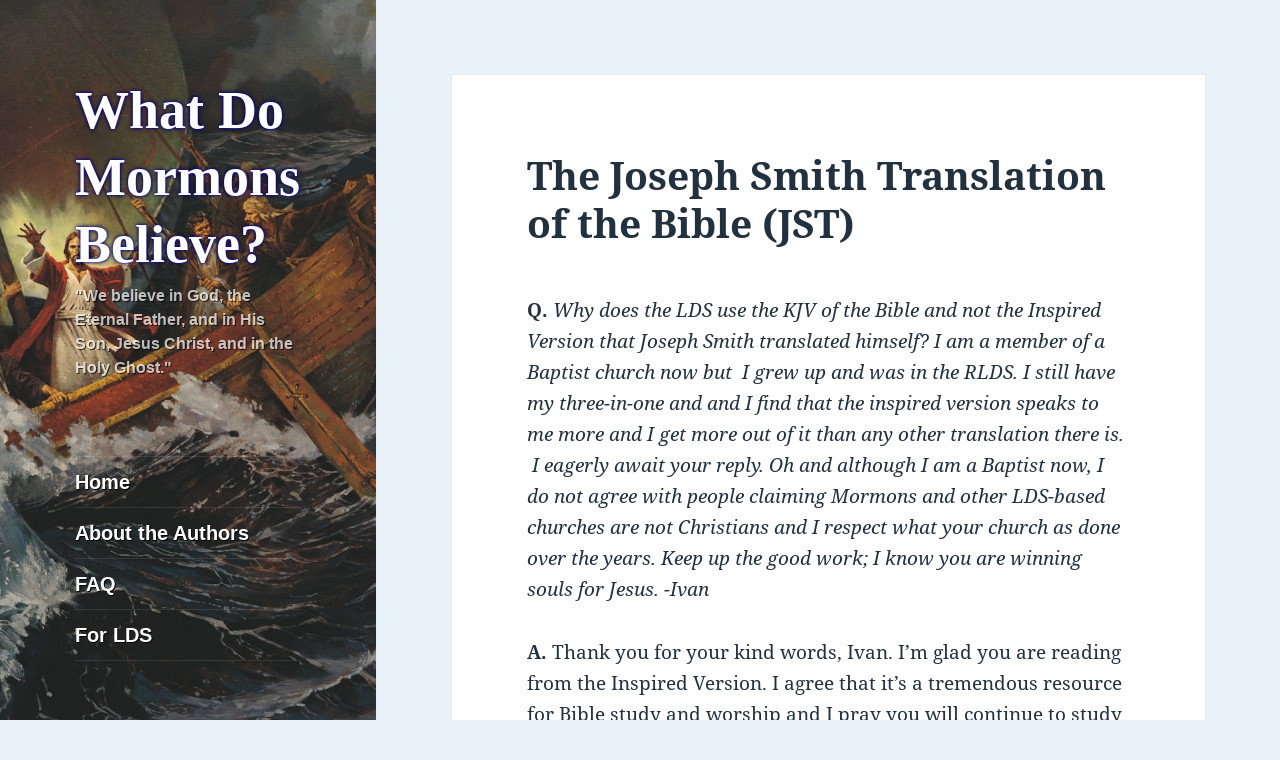

--- FILE ---
content_type: text/html; charset=UTF-8
request_url: https://www.whatdomormonsbelieve.com/03/07/2011/the-joseph-smith-translation-of-the-bible-jst/
body_size: 16532
content:
<!DOCTYPE html>
<html lang="en-US" class="no-js">
<head>
	<meta charset="UTF-8">
	<meta name="viewport" content="width=device-width, initial-scale=1.0">
	<link rel="profile" href="https://gmpg.org/xfn/11">
	<link rel="pingback" href="https://www.whatdomormonsbelieve.com/xmlrpc.php">
	<script>(function(html){html.className = html.className.replace(/\bno-js\b/,'js')})(document.documentElement);</script>
<title>The Joseph Smith Translation of the Bible (JST) &#8211; What Do Mormons Believe?</title>
<meta name='robots' content='max-image-preview:large' />
<link rel='dns-prefetch' href='//static.addtoany.com' />
<link rel='dns-prefetch' href='//platform-api.sharethis.com' />
<link rel="alternate" type="application/rss+xml" title="What Do Mormons Believe? &raquo; Feed" href="https://www.whatdomormonsbelieve.com/feed/" />
<link rel="alternate" type="application/rss+xml" title="What Do Mormons Believe? &raquo; Comments Feed" href="https://www.whatdomormonsbelieve.com/comments/feed/" />
<link rel="alternate" title="oEmbed (JSON)" type="application/json+oembed" href="https://www.whatdomormonsbelieve.com/wp-json/oembed/1.0/embed?url=https%3A%2F%2Fwww.whatdomormonsbelieve.com%2F03%2F07%2F2011%2Fthe-joseph-smith-translation-of-the-bible-jst%2F" />
<link rel="alternate" title="oEmbed (XML)" type="text/xml+oembed" href="https://www.whatdomormonsbelieve.com/wp-json/oembed/1.0/embed?url=https%3A%2F%2Fwww.whatdomormonsbelieve.com%2F03%2F07%2F2011%2Fthe-joseph-smith-translation-of-the-bible-jst%2F&#038;format=xml" />
<style id='wp-img-auto-sizes-contain-inline-css'>
img:is([sizes=auto i],[sizes^="auto," i]){contain-intrinsic-size:3000px 1500px}
/*# sourceURL=wp-img-auto-sizes-contain-inline-css */
</style>
<style id='wp-emoji-styles-inline-css'>

	img.wp-smiley, img.emoji {
		display: inline !important;
		border: none !important;
		box-shadow: none !important;
		height: 1em !important;
		width: 1em !important;
		margin: 0 0.07em !important;
		vertical-align: -0.1em !important;
		background: none !important;
		padding: 0 !important;
	}
/*# sourceURL=wp-emoji-styles-inline-css */
</style>
<style id='wp-block-library-inline-css'>
:root{--wp-block-synced-color:#7a00df;--wp-block-synced-color--rgb:122,0,223;--wp-bound-block-color:var(--wp-block-synced-color);--wp-editor-canvas-background:#ddd;--wp-admin-theme-color:#007cba;--wp-admin-theme-color--rgb:0,124,186;--wp-admin-theme-color-darker-10:#006ba1;--wp-admin-theme-color-darker-10--rgb:0,107,160.5;--wp-admin-theme-color-darker-20:#005a87;--wp-admin-theme-color-darker-20--rgb:0,90,135;--wp-admin-border-width-focus:2px}@media (min-resolution:192dpi){:root{--wp-admin-border-width-focus:1.5px}}.wp-element-button{cursor:pointer}:root .has-very-light-gray-background-color{background-color:#eee}:root .has-very-dark-gray-background-color{background-color:#313131}:root .has-very-light-gray-color{color:#eee}:root .has-very-dark-gray-color{color:#313131}:root .has-vivid-green-cyan-to-vivid-cyan-blue-gradient-background{background:linear-gradient(135deg,#00d084,#0693e3)}:root .has-purple-crush-gradient-background{background:linear-gradient(135deg,#34e2e4,#4721fb 50%,#ab1dfe)}:root .has-hazy-dawn-gradient-background{background:linear-gradient(135deg,#faaca8,#dad0ec)}:root .has-subdued-olive-gradient-background{background:linear-gradient(135deg,#fafae1,#67a671)}:root .has-atomic-cream-gradient-background{background:linear-gradient(135deg,#fdd79a,#004a59)}:root .has-nightshade-gradient-background{background:linear-gradient(135deg,#330968,#31cdcf)}:root .has-midnight-gradient-background{background:linear-gradient(135deg,#020381,#2874fc)}:root{--wp--preset--font-size--normal:16px;--wp--preset--font-size--huge:42px}.has-regular-font-size{font-size:1em}.has-larger-font-size{font-size:2.625em}.has-normal-font-size{font-size:var(--wp--preset--font-size--normal)}.has-huge-font-size{font-size:var(--wp--preset--font-size--huge)}.has-text-align-center{text-align:center}.has-text-align-left{text-align:left}.has-text-align-right{text-align:right}.has-fit-text{white-space:nowrap!important}#end-resizable-editor-section{display:none}.aligncenter{clear:both}.items-justified-left{justify-content:flex-start}.items-justified-center{justify-content:center}.items-justified-right{justify-content:flex-end}.items-justified-space-between{justify-content:space-between}.screen-reader-text{border:0;clip-path:inset(50%);height:1px;margin:-1px;overflow:hidden;padding:0;position:absolute;width:1px;word-wrap:normal!important}.screen-reader-text:focus{background-color:#ddd;clip-path:none;color:#444;display:block;font-size:1em;height:auto;left:5px;line-height:normal;padding:15px 23px 14px;text-decoration:none;top:5px;width:auto;z-index:100000}html :where(.has-border-color){border-style:solid}html :where([style*=border-top-color]){border-top-style:solid}html :where([style*=border-right-color]){border-right-style:solid}html :where([style*=border-bottom-color]){border-bottom-style:solid}html :where([style*=border-left-color]){border-left-style:solid}html :where([style*=border-width]){border-style:solid}html :where([style*=border-top-width]){border-top-style:solid}html :where([style*=border-right-width]){border-right-style:solid}html :where([style*=border-bottom-width]){border-bottom-style:solid}html :where([style*=border-left-width]){border-left-style:solid}html :where(img[class*=wp-image-]){height:auto;max-width:100%}:where(figure){margin:0 0 1em}html :where(.is-position-sticky){--wp-admin--admin-bar--position-offset:var(--wp-admin--admin-bar--height,0px)}@media screen and (max-width:600px){html :where(.is-position-sticky){--wp-admin--admin-bar--position-offset:0px}}

/*# sourceURL=wp-block-library-inline-css */
</style><style id='global-styles-inline-css'>
:root{--wp--preset--aspect-ratio--square: 1;--wp--preset--aspect-ratio--4-3: 4/3;--wp--preset--aspect-ratio--3-4: 3/4;--wp--preset--aspect-ratio--3-2: 3/2;--wp--preset--aspect-ratio--2-3: 2/3;--wp--preset--aspect-ratio--16-9: 16/9;--wp--preset--aspect-ratio--9-16: 9/16;--wp--preset--color--black: #000000;--wp--preset--color--cyan-bluish-gray: #abb8c3;--wp--preset--color--white: #fff;--wp--preset--color--pale-pink: #f78da7;--wp--preset--color--vivid-red: #cf2e2e;--wp--preset--color--luminous-vivid-orange: #ff6900;--wp--preset--color--luminous-vivid-amber: #fcb900;--wp--preset--color--light-green-cyan: #7bdcb5;--wp--preset--color--vivid-green-cyan: #00d084;--wp--preset--color--pale-cyan-blue: #8ed1fc;--wp--preset--color--vivid-cyan-blue: #0693e3;--wp--preset--color--vivid-purple: #9b51e0;--wp--preset--color--dark-gray: #111;--wp--preset--color--light-gray: #f1f1f1;--wp--preset--color--yellow: #f4ca16;--wp--preset--color--dark-brown: #352712;--wp--preset--color--medium-pink: #e53b51;--wp--preset--color--light-pink: #ffe5d1;--wp--preset--color--dark-purple: #2e2256;--wp--preset--color--purple: #674970;--wp--preset--color--blue-gray: #22313f;--wp--preset--color--bright-blue: #55c3dc;--wp--preset--color--light-blue: #e9f2f9;--wp--preset--gradient--vivid-cyan-blue-to-vivid-purple: linear-gradient(135deg,rgb(6,147,227) 0%,rgb(155,81,224) 100%);--wp--preset--gradient--light-green-cyan-to-vivid-green-cyan: linear-gradient(135deg,rgb(122,220,180) 0%,rgb(0,208,130) 100%);--wp--preset--gradient--luminous-vivid-amber-to-luminous-vivid-orange: linear-gradient(135deg,rgb(252,185,0) 0%,rgb(255,105,0) 100%);--wp--preset--gradient--luminous-vivid-orange-to-vivid-red: linear-gradient(135deg,rgb(255,105,0) 0%,rgb(207,46,46) 100%);--wp--preset--gradient--very-light-gray-to-cyan-bluish-gray: linear-gradient(135deg,rgb(238,238,238) 0%,rgb(169,184,195) 100%);--wp--preset--gradient--cool-to-warm-spectrum: linear-gradient(135deg,rgb(74,234,220) 0%,rgb(151,120,209) 20%,rgb(207,42,186) 40%,rgb(238,44,130) 60%,rgb(251,105,98) 80%,rgb(254,248,76) 100%);--wp--preset--gradient--blush-light-purple: linear-gradient(135deg,rgb(255,206,236) 0%,rgb(152,150,240) 100%);--wp--preset--gradient--blush-bordeaux: linear-gradient(135deg,rgb(254,205,165) 0%,rgb(254,45,45) 50%,rgb(107,0,62) 100%);--wp--preset--gradient--luminous-dusk: linear-gradient(135deg,rgb(255,203,112) 0%,rgb(199,81,192) 50%,rgb(65,88,208) 100%);--wp--preset--gradient--pale-ocean: linear-gradient(135deg,rgb(255,245,203) 0%,rgb(182,227,212) 50%,rgb(51,167,181) 100%);--wp--preset--gradient--electric-grass: linear-gradient(135deg,rgb(202,248,128) 0%,rgb(113,206,126) 100%);--wp--preset--gradient--midnight: linear-gradient(135deg,rgb(2,3,129) 0%,rgb(40,116,252) 100%);--wp--preset--gradient--dark-gray-gradient-gradient: linear-gradient(90deg, rgba(17,17,17,1) 0%, rgba(42,42,42,1) 100%);--wp--preset--gradient--light-gray-gradient: linear-gradient(90deg, rgba(241,241,241,1) 0%, rgba(215,215,215,1) 100%);--wp--preset--gradient--white-gradient: linear-gradient(90deg, rgba(255,255,255,1) 0%, rgba(230,230,230,1) 100%);--wp--preset--gradient--yellow-gradient: linear-gradient(90deg, rgba(244,202,22,1) 0%, rgba(205,168,10,1) 100%);--wp--preset--gradient--dark-brown-gradient: linear-gradient(90deg, rgba(53,39,18,1) 0%, rgba(91,67,31,1) 100%);--wp--preset--gradient--medium-pink-gradient: linear-gradient(90deg, rgba(229,59,81,1) 0%, rgba(209,28,51,1) 100%);--wp--preset--gradient--light-pink-gradient: linear-gradient(90deg, rgba(255,229,209,1) 0%, rgba(255,200,158,1) 100%);--wp--preset--gradient--dark-purple-gradient: linear-gradient(90deg, rgba(46,34,86,1) 0%, rgba(66,48,123,1) 100%);--wp--preset--gradient--purple-gradient: linear-gradient(90deg, rgba(103,73,112,1) 0%, rgba(131,93,143,1) 100%);--wp--preset--gradient--blue-gray-gradient: linear-gradient(90deg, rgba(34,49,63,1) 0%, rgba(52,75,96,1) 100%);--wp--preset--gradient--bright-blue-gradient: linear-gradient(90deg, rgba(85,195,220,1) 0%, rgba(43,180,211,1) 100%);--wp--preset--gradient--light-blue-gradient: linear-gradient(90deg, rgba(233,242,249,1) 0%, rgba(193,218,238,1) 100%);--wp--preset--font-size--small: 13px;--wp--preset--font-size--medium: 20px;--wp--preset--font-size--large: 36px;--wp--preset--font-size--x-large: 42px;--wp--preset--spacing--20: 0.44rem;--wp--preset--spacing--30: 0.67rem;--wp--preset--spacing--40: 1rem;--wp--preset--spacing--50: 1.5rem;--wp--preset--spacing--60: 2.25rem;--wp--preset--spacing--70: 3.38rem;--wp--preset--spacing--80: 5.06rem;--wp--preset--shadow--natural: 6px 6px 9px rgba(0, 0, 0, 0.2);--wp--preset--shadow--deep: 12px 12px 50px rgba(0, 0, 0, 0.4);--wp--preset--shadow--sharp: 6px 6px 0px rgba(0, 0, 0, 0.2);--wp--preset--shadow--outlined: 6px 6px 0px -3px rgb(255, 255, 255), 6px 6px rgb(0, 0, 0);--wp--preset--shadow--crisp: 6px 6px 0px rgb(0, 0, 0);}:where(.is-layout-flex){gap: 0.5em;}:where(.is-layout-grid){gap: 0.5em;}body .is-layout-flex{display: flex;}.is-layout-flex{flex-wrap: wrap;align-items: center;}.is-layout-flex > :is(*, div){margin: 0;}body .is-layout-grid{display: grid;}.is-layout-grid > :is(*, div){margin: 0;}:where(.wp-block-columns.is-layout-flex){gap: 2em;}:where(.wp-block-columns.is-layout-grid){gap: 2em;}:where(.wp-block-post-template.is-layout-flex){gap: 1.25em;}:where(.wp-block-post-template.is-layout-grid){gap: 1.25em;}.has-black-color{color: var(--wp--preset--color--black) !important;}.has-cyan-bluish-gray-color{color: var(--wp--preset--color--cyan-bluish-gray) !important;}.has-white-color{color: var(--wp--preset--color--white) !important;}.has-pale-pink-color{color: var(--wp--preset--color--pale-pink) !important;}.has-vivid-red-color{color: var(--wp--preset--color--vivid-red) !important;}.has-luminous-vivid-orange-color{color: var(--wp--preset--color--luminous-vivid-orange) !important;}.has-luminous-vivid-amber-color{color: var(--wp--preset--color--luminous-vivid-amber) !important;}.has-light-green-cyan-color{color: var(--wp--preset--color--light-green-cyan) !important;}.has-vivid-green-cyan-color{color: var(--wp--preset--color--vivid-green-cyan) !important;}.has-pale-cyan-blue-color{color: var(--wp--preset--color--pale-cyan-blue) !important;}.has-vivid-cyan-blue-color{color: var(--wp--preset--color--vivid-cyan-blue) !important;}.has-vivid-purple-color{color: var(--wp--preset--color--vivid-purple) !important;}.has-black-background-color{background-color: var(--wp--preset--color--black) !important;}.has-cyan-bluish-gray-background-color{background-color: var(--wp--preset--color--cyan-bluish-gray) !important;}.has-white-background-color{background-color: var(--wp--preset--color--white) !important;}.has-pale-pink-background-color{background-color: var(--wp--preset--color--pale-pink) !important;}.has-vivid-red-background-color{background-color: var(--wp--preset--color--vivid-red) !important;}.has-luminous-vivid-orange-background-color{background-color: var(--wp--preset--color--luminous-vivid-orange) !important;}.has-luminous-vivid-amber-background-color{background-color: var(--wp--preset--color--luminous-vivid-amber) !important;}.has-light-green-cyan-background-color{background-color: var(--wp--preset--color--light-green-cyan) !important;}.has-vivid-green-cyan-background-color{background-color: var(--wp--preset--color--vivid-green-cyan) !important;}.has-pale-cyan-blue-background-color{background-color: var(--wp--preset--color--pale-cyan-blue) !important;}.has-vivid-cyan-blue-background-color{background-color: var(--wp--preset--color--vivid-cyan-blue) !important;}.has-vivid-purple-background-color{background-color: var(--wp--preset--color--vivid-purple) !important;}.has-black-border-color{border-color: var(--wp--preset--color--black) !important;}.has-cyan-bluish-gray-border-color{border-color: var(--wp--preset--color--cyan-bluish-gray) !important;}.has-white-border-color{border-color: var(--wp--preset--color--white) !important;}.has-pale-pink-border-color{border-color: var(--wp--preset--color--pale-pink) !important;}.has-vivid-red-border-color{border-color: var(--wp--preset--color--vivid-red) !important;}.has-luminous-vivid-orange-border-color{border-color: var(--wp--preset--color--luminous-vivid-orange) !important;}.has-luminous-vivid-amber-border-color{border-color: var(--wp--preset--color--luminous-vivid-amber) !important;}.has-light-green-cyan-border-color{border-color: var(--wp--preset--color--light-green-cyan) !important;}.has-vivid-green-cyan-border-color{border-color: var(--wp--preset--color--vivid-green-cyan) !important;}.has-pale-cyan-blue-border-color{border-color: var(--wp--preset--color--pale-cyan-blue) !important;}.has-vivid-cyan-blue-border-color{border-color: var(--wp--preset--color--vivid-cyan-blue) !important;}.has-vivid-purple-border-color{border-color: var(--wp--preset--color--vivid-purple) !important;}.has-vivid-cyan-blue-to-vivid-purple-gradient-background{background: var(--wp--preset--gradient--vivid-cyan-blue-to-vivid-purple) !important;}.has-light-green-cyan-to-vivid-green-cyan-gradient-background{background: var(--wp--preset--gradient--light-green-cyan-to-vivid-green-cyan) !important;}.has-luminous-vivid-amber-to-luminous-vivid-orange-gradient-background{background: var(--wp--preset--gradient--luminous-vivid-amber-to-luminous-vivid-orange) !important;}.has-luminous-vivid-orange-to-vivid-red-gradient-background{background: var(--wp--preset--gradient--luminous-vivid-orange-to-vivid-red) !important;}.has-very-light-gray-to-cyan-bluish-gray-gradient-background{background: var(--wp--preset--gradient--very-light-gray-to-cyan-bluish-gray) !important;}.has-cool-to-warm-spectrum-gradient-background{background: var(--wp--preset--gradient--cool-to-warm-spectrum) !important;}.has-blush-light-purple-gradient-background{background: var(--wp--preset--gradient--blush-light-purple) !important;}.has-blush-bordeaux-gradient-background{background: var(--wp--preset--gradient--blush-bordeaux) !important;}.has-luminous-dusk-gradient-background{background: var(--wp--preset--gradient--luminous-dusk) !important;}.has-pale-ocean-gradient-background{background: var(--wp--preset--gradient--pale-ocean) !important;}.has-electric-grass-gradient-background{background: var(--wp--preset--gradient--electric-grass) !important;}.has-midnight-gradient-background{background: var(--wp--preset--gradient--midnight) !important;}.has-small-font-size{font-size: var(--wp--preset--font-size--small) !important;}.has-medium-font-size{font-size: var(--wp--preset--font-size--medium) !important;}.has-large-font-size{font-size: var(--wp--preset--font-size--large) !important;}.has-x-large-font-size{font-size: var(--wp--preset--font-size--x-large) !important;}
/*# sourceURL=global-styles-inline-css */
</style>

<style id='classic-theme-styles-inline-css'>
/*! This file is auto-generated */
.wp-block-button__link{color:#fff;background-color:#32373c;border-radius:9999px;box-shadow:none;text-decoration:none;padding:calc(.667em + 2px) calc(1.333em + 2px);font-size:1.125em}.wp-block-file__button{background:#32373c;color:#fff;text-decoration:none}
/*# sourceURL=/wp-includes/css/classic-themes.min.css */
</style>
<link rel='stylesheet' id='twentyfifteen-fonts-css' href='https://www.whatdomormonsbelieve.com/wp-content/themes/twentyfifteen/assets/fonts/noto-sans-plus-noto-serif-plus-inconsolata.css?ver=20230328' media='all' />
<link rel='stylesheet' id='genericons-css' href='https://www.whatdomormonsbelieve.com/wp-content/themes/twentyfifteen/genericons/genericons.css?ver=20201026' media='all' />
<link rel='stylesheet' id='twentyfifteen-style-css' href='https://www.whatdomormonsbelieve.com/wp-content/themes/twentyfifteen/style.css?ver=20250415' media='all' />
<style id='twentyfifteen-style-inline-css'>
	/* Color Scheme */

	/* Background Color */
	body {
		background-color: #e9f2f9;
	}

	/* Sidebar Background Color */
	body:before,
	.site-header {
		background-color: #55c3dc;
	}

	/* Box Background Color */
	.post-navigation,
	.pagination,
	.secondary,
	.site-footer,
	.hentry,
	.page-header,
	.page-content,
	.comments-area,
	.widecolumn {
		background-color: #ffffff;
	}

	/* Box Background Color */
	button,
	input[type="button"],
	input[type="reset"],
	input[type="submit"],
	.pagination .prev,
	.pagination .next,
	.widget_calendar tbody a,
	.widget_calendar tbody a:hover,
	.widget_calendar tbody a:focus,
	.page-links a,
	.page-links a:hover,
	.page-links a:focus,
	.sticky-post {
		color: #ffffff;
	}

	/* Main Text Color */
	button,
	input[type="button"],
	input[type="reset"],
	input[type="submit"],
	.pagination .prev,
	.pagination .next,
	.widget_calendar tbody a,
	.page-links a,
	.sticky-post {
		background-color: #22313f;
	}

	/* Main Text Color */
	body,
	blockquote cite,
	blockquote small,
	a,
	.dropdown-toggle:after,
	.image-navigation a:hover,
	.image-navigation a:focus,
	.comment-navigation a:hover,
	.comment-navigation a:focus,
	.widget-title,
	.entry-footer a:hover,
	.entry-footer a:focus,
	.comment-metadata a:hover,
	.comment-metadata a:focus,
	.pingback .edit-link a:hover,
	.pingback .edit-link a:focus,
	.comment-list .reply a:hover,
	.comment-list .reply a:focus,
	.site-info a:hover,
	.site-info a:focus {
		color: #22313f;
	}

	/* Main Text Color */
	.entry-content a,
	.entry-summary a,
	.page-content a,
	.comment-content a,
	.pingback .comment-body > a,
	.author-description a,
	.taxonomy-description a,
	.textwidget a,
	.entry-footer a:hover,
	.comment-metadata a:hover,
	.pingback .edit-link a:hover,
	.comment-list .reply a:hover,
	.site-info a:hover {
		border-color: #22313f;
	}

	/* Secondary Text Color */
	button:hover,
	button:focus,
	input[type="button"]:hover,
	input[type="button"]:focus,
	input[type="reset"]:hover,
	input[type="reset"]:focus,
	input[type="submit"]:hover,
	input[type="submit"]:focus,
	.pagination .prev:hover,
	.pagination .prev:focus,
	.pagination .next:hover,
	.pagination .next:focus,
	.widget_calendar tbody a:hover,
	.widget_calendar tbody a:focus,
	.page-links a:hover,
	.page-links a:focus {
		background-color: rgba( 34, 49, 63, 0.7);
	}

	/* Secondary Text Color */
	blockquote,
	a:hover,
	a:focus,
	.main-navigation .menu-item-description,
	.post-navigation .meta-nav,
	.post-navigation a:hover .post-title,
	.post-navigation a:focus .post-title,
	.image-navigation,
	.image-navigation a,
	.comment-navigation,
	.comment-navigation a,
	.widget,
	.author-heading,
	.entry-footer,
	.entry-footer a,
	.taxonomy-description,
	.page-links > .page-links-title,
	.entry-caption,
	.comment-author,
	.comment-metadata,
	.comment-metadata a,
	.pingback .edit-link,
	.pingback .edit-link a,
	.post-password-form label,
	.comment-form label,
	.comment-notes,
	.comment-awaiting-moderation,
	.logged-in-as,
	.form-allowed-tags,
	.no-comments,
	.site-info,
	.site-info a,
	.wp-caption-text,
	.gallery-caption,
	.comment-list .reply a,
	.widecolumn label,
	.widecolumn .mu_register label {
		color: rgba( 34, 49, 63, 0.7);
	}

	/* Secondary Text Color */
	blockquote,
	.logged-in-as a:hover,
	.comment-author a:hover {
		border-color: rgba( 34, 49, 63, 0.7);
	}

	/* Border Color */
	hr,
	.dropdown-toggle:hover,
	.dropdown-toggle:focus {
		background-color: rgba( 34, 49, 63, 0.1);
	}

	/* Border Color */
	pre,
	abbr[title],
	table,
	th,
	td,
	input,
	textarea,
	.main-navigation ul,
	.main-navigation li,
	.post-navigation,
	.post-navigation div + div,
	.pagination,
	.comment-navigation,
	.widget li,
	.widget_categories .children,
	.widget_nav_menu .sub-menu,
	.widget_pages .children,
	.site-header,
	.site-footer,
	.hentry + .hentry,
	.author-info,
	.entry-content .page-links a,
	.page-links > span,
	.page-header,
	.comments-area,
	.comment-list + .comment-respond,
	.comment-list article,
	.comment-list .pingback,
	.comment-list .trackback,
	.comment-list .reply a,
	.no-comments {
		border-color: rgba( 34, 49, 63, 0.1);
	}

	/* Border Focus Color */
	a:focus,
	button:focus,
	input:focus {
		outline-color: rgba( 34, 49, 63, 0.3);
	}

	input:focus,
	textarea:focus {
		border-color: rgba( 34, 49, 63, 0.3);
	}

	/* Sidebar Link Color */
	.secondary-toggle:before {
		color: #ffffff;
	}

	.site-title a,
	.site-description {
		color: #ffffff;
	}

	/* Sidebar Text Color */
	.site-title a:hover,
	.site-title a:focus {
		color: rgba( 255, 255, 255, 0.7);
	}

	/* Sidebar Border Color */
	.secondary-toggle {
		border-color: rgba( 255, 255, 255, 0.1);
	}

	/* Sidebar Border Focus Color */
	.secondary-toggle:hover,
	.secondary-toggle:focus {
		border-color: rgba( 255, 255, 255, 0.3);
	}

	.site-title a {
		outline-color: rgba( 255, 255, 255, 0.3);
	}

	/* Meta Background Color */
	.entry-footer {
		background-color: #f1f1f1;
	}

	@media screen and (min-width: 38.75em) {
		/* Main Text Color */
		.page-header {
			border-color: #22313f;
		}
	}

	@media screen and (min-width: 59.6875em) {
		/* Make sure its transparent on desktop */
		.site-header,
		.secondary {
			background-color: transparent;
		}

		/* Sidebar Background Color */
		.widget button,
		.widget input[type="button"],
		.widget input[type="reset"],
		.widget input[type="submit"],
		.widget_calendar tbody a,
		.widget_calendar tbody a:hover,
		.widget_calendar tbody a:focus {
			color: #55c3dc;
		}

		/* Sidebar Link Color */
		.secondary a,
		.dropdown-toggle:after,
		.widget-title,
		.widget blockquote cite,
		.widget blockquote small {
			color: #ffffff;
		}

		.widget button,
		.widget input[type="button"],
		.widget input[type="reset"],
		.widget input[type="submit"],
		.widget_calendar tbody a {
			background-color: #ffffff;
		}

		.textwidget a {
			border-color: #ffffff;
		}

		/* Sidebar Text Color */
		.secondary a:hover,
		.secondary a:focus,
		.main-navigation .menu-item-description,
		.widget,
		.widget blockquote,
		.widget .wp-caption-text,
		.widget .gallery-caption {
			color: rgba( 255, 255, 255, 0.7);
		}

		.widget button:hover,
		.widget button:focus,
		.widget input[type="button"]:hover,
		.widget input[type="button"]:focus,
		.widget input[type="reset"]:hover,
		.widget input[type="reset"]:focus,
		.widget input[type="submit"]:hover,
		.widget input[type="submit"]:focus,
		.widget_calendar tbody a:hover,
		.widget_calendar tbody a:focus {
			background-color: rgba( 255, 255, 255, 0.7);
		}

		.widget blockquote {
			border-color: rgba( 255, 255, 255, 0.7);
		}

		/* Sidebar Border Color */
		.main-navigation ul,
		.main-navigation li,
		.widget input,
		.widget textarea,
		.widget table,
		.widget th,
		.widget td,
		.widget pre,
		.widget li,
		.widget_categories .children,
		.widget_nav_menu .sub-menu,
		.widget_pages .children,
		.widget abbr[title] {
			border-color: rgba( 255, 255, 255, 0.1);
		}

		.dropdown-toggle:hover,
		.dropdown-toggle:focus,
		.widget hr {
			background-color: rgba( 255, 255, 255, 0.1);
		}

		.widget input:focus,
		.widget textarea:focus {
			border-color: rgba( 255, 255, 255, 0.3);
		}

		.sidebar a:focus,
		.dropdown-toggle:focus {
			outline-color: rgba( 255, 255, 255, 0.3);
		}
	}
/*# sourceURL=twentyfifteen-style-inline-css */
</style>
<link rel='stylesheet' id='twentyfifteen-block-style-css' href='https://www.whatdomormonsbelieve.com/wp-content/themes/twentyfifteen/css/blocks.css?ver=20240715' media='all' />
<link rel='stylesheet' id='addtoany-css' href='https://www.whatdomormonsbelieve.com/wp-content/plugins/add-to-any/addtoany.min.css?ver=1.16' media='all' />
<script id="addtoany-core-js-before">
window.a2a_config=window.a2a_config||{};a2a_config.callbacks=[];a2a_config.overlays=[];a2a_config.templates={};

//# sourceURL=addtoany-core-js-before
</script>
<script defer src="https://static.addtoany.com/menu/page.js" id="addtoany-core-js"></script>
<script src="https://www.whatdomormonsbelieve.com/wp-includes/js/jquery/jquery.min.js?ver=3.7.1" id="jquery-core-js"></script>
<script src="https://www.whatdomormonsbelieve.com/wp-includes/js/jquery/jquery-migrate.min.js?ver=3.4.1" id="jquery-migrate-js"></script>
<script defer src="https://www.whatdomormonsbelieve.com/wp-content/plugins/add-to-any/addtoany.min.js?ver=1.1" id="addtoany-jquery-js"></script>
<script id="twentyfifteen-script-js-extra">
var screenReaderText = {"expand":"\u003Cspan class=\"screen-reader-text\"\u003Eexpand child menu\u003C/span\u003E","collapse":"\u003Cspan class=\"screen-reader-text\"\u003Ecollapse child menu\u003C/span\u003E"};
//# sourceURL=twentyfifteen-script-js-extra
</script>
<script src="https://www.whatdomormonsbelieve.com/wp-content/themes/twentyfifteen/js/functions.js?ver=20250303" id="twentyfifteen-script-js" defer data-wp-strategy="defer"></script>
<script src="//platform-api.sharethis.com/js/sharethis.js#source=googleanalytics-wordpress#product=ga&amp;property=5deef882dddda00019cd37eb" id="googleanalytics-platform-sharethis-js"></script>
<link rel="https://api.w.org/" href="https://www.whatdomormonsbelieve.com/wp-json/" /><link rel="alternate" title="JSON" type="application/json" href="https://www.whatdomormonsbelieve.com/wp-json/wp/v2/posts/3413" /><link rel="EditURI" type="application/rsd+xml" title="RSD" href="https://www.whatdomormonsbelieve.com/xmlrpc.php?rsd" />
<meta name="generator" content="WordPress 6.9" />
<link rel="canonical" href="https://www.whatdomormonsbelieve.com/03/07/2011/the-joseph-smith-translation-of-the-bible-jst/" />
<link rel='shortlink' href='https://www.whatdomormonsbelieve.com/?p=3413' />
<script>
(function() {
	(function (i, s, o, g, r, a, m) {
		i['GoogleAnalyticsObject'] = r;
		i[r] = i[r] || function () {
				(i[r].q = i[r].q || []).push(arguments)
			}, i[r].l = 1 * new Date();
		a = s.createElement(o),
			m = s.getElementsByTagName(o)[0];
		a.async = 1;
		a.src = g;
		m.parentNode.insertBefore(a, m)
	})(window, document, 'script', 'https://google-analytics.com/analytics.js', 'ga');

	ga('create', 'UA-156062289-1', 'auto');
			ga('send', 'pageview');
	})();
</script>
		<style type="text/css" id="twentyfifteen-header-css">
				.site-header {

			/*
			 * No shorthand so the Customizer can override individual properties.
			 * @see https://core.trac.wordpress.org/ticket/31460
			 */
			background-image: url(https://www.whatdomormonsbelieve.com/wp-content/uploads/2020/02/cropped-jesus-calms-the-storm-39557-print.jpg);
			background-repeat: no-repeat;
			background-position: 50% 50%;
			-webkit-background-size: cover;
			-moz-background-size:    cover;
			-o-background-size:      cover;
			background-size:         cover;
		}

		@media screen and (min-width: 59.6875em) {
			body:before {

				/*
				 * No shorthand so the Customizer can override individual properties.
				 * @see https://core.trac.wordpress.org/ticket/31460
				 */
				background-image: url(https://www.whatdomormonsbelieve.com/wp-content/uploads/2020/02/cropped-jesus-calms-the-storm-39557-print.jpg);
				background-repeat: no-repeat;
				background-position: 100% 50%;
				-webkit-background-size: cover;
				-moz-background-size:    cover;
				-o-background-size:      cover;
				background-size:         cover;
				border-right: 0;
			}

			.site-header {
				background: transparent;
			}
		}
				</style>
		<link rel="icon" href="https://www.whatdomormonsbelieve.com/wp-content/uploads/2020/02/cropped-the-second-coming-thumbnail-32x32.jpg" sizes="32x32" />
<link rel="icon" href="https://www.whatdomormonsbelieve.com/wp-content/uploads/2020/02/cropped-the-second-coming-thumbnail-192x192.jpg" sizes="192x192" />
<link rel="apple-touch-icon" href="https://www.whatdomormonsbelieve.com/wp-content/uploads/2020/02/cropped-the-second-coming-thumbnail-180x180.jpg" />
<meta name="msapplication-TileImage" content="https://www.whatdomormonsbelieve.com/wp-content/uploads/2020/02/cropped-the-second-coming-thumbnail-270x270.jpg" />
		<style id="wp-custom-css">
			.site-title a {
color: white !important;
font-family: arial black !important;
}
.site-title {
font-size: 54px !important; text-shadow: 0 0 3px blue, 0 0 5px black;
}h1 {
  
}
.site-description {
color: white !important;
	font-weight: bold !important;
font-family: arial
	!important;text-shadow: 1px 1px black;
}
.main-navigation a {
color: white !important;
font-size: 20px !important;
font-weight: bold !important;
	font-family: arial  !important; text-shadow: 1px 1px black;
}
.widget .widget-title {
margin-bottom: 1.3125em;
font-size: 20px !important;
color: white !important;
font-family: times new roman !important;text-shadow: 1px 1px black;
}
.widget li a, .widget a {
	text-shadow: 1px 1px black;}		</style>
		</head>

<body class="wp-singular post-template-default single single-post postid-3413 single-format-standard wp-embed-responsive wp-theme-twentyfifteen">
<div id="page" class="hfeed site">
	<a class="skip-link screen-reader-text" href="#content">
		Skip to content	</a>

	<div id="sidebar" class="sidebar">
		<header id="masthead" class="site-header">
			<div class="site-branding">
										<p class="site-title"><a href="https://www.whatdomormonsbelieve.com/" rel="home" >What Do Mormons Believe?</a></p>
												<p class="site-description">&quot;We believe in God, the Eternal Father, and in His Son, Jesus Christ, and in the Holy Ghost.&quot;</p>
										<button class="secondary-toggle">Menu and widgets</button>
			</div><!-- .site-branding -->
		</header><!-- .site-header -->

			<div id="secondary" class="secondary">

					<nav id="site-navigation" class="main-navigation">
				<div class="menu-menu-container"><ul id="menu-menu" class="nav-menu"><li id="menu-item-4553" class="menu-item menu-item-type-custom menu-item-object-custom menu-item-home menu-item-4553"><a href="https://www.whatdomormonsbelieve.com">Home</a></li>
<li id="menu-item-4556" class="menu-item menu-item-type-post_type menu-item-object-page menu-item-4556"><a href="https://www.whatdomormonsbelieve.com/author-bios/">About the Authors</a></li>
<li id="menu-item-4554" class="menu-item menu-item-type-post_type menu-item-object-page menu-item-4554"><a href="https://www.whatdomormonsbelieve.com/faq/">FAQ</a></li>
<li id="menu-item-4555" class="menu-item menu-item-type-post_type menu-item-object-page menu-item-4555"><a href="https://www.whatdomormonsbelieve.com/for-members/">For LDS</a></li>
</ul></div>			</nav><!-- .main-navigation -->
		
		
					<div id="widget-area" class="widget-area" role="complementary">
						<aside id="phptext-1" class="widget widget_phptext">			<h2 class="widget-title">Spotlight</h2>			<div class="phptextwidget">
<div class="featuredpost">
<p style="font-weight: bold;"><a href="https://www.whatdomormonsbelieve.com/02/03/2010/missionaries-knock-on-your-door-what-to-expect/" title="Missionaries Knock On Your Door: What to Expect">Missionaries Knock On Your Door: What to Expect</a></p>
</div>


<div class="featuredpost">
<p style="font-weight: bold;"><a href="https://www.whatdomormonsbelieve.com/26/01/2009/jesus-the-christ/" title="Jesus the Christ">Jesus the Christ</a></p>
</div>


<div class="featuredpost">
<p style="font-weight: bold;"><a href="https://www.whatdomormonsbelieve.com/02/08/2008/tithing-and-unpaid-clergy/" title="Tithing and Unpaid Clergy">Tithing and Unpaid Clergy</a></p>
</div>


<div class="featuredpost">
<p style="font-weight: bold;"><a href="https://www.whatdomormonsbelieve.com/02/11/2008/what-mormons-cant-do-part-iii-the-sabbath-day/" title="What Can&#8217;t Mormons Do? Part 3: The Sabbath Day">What Can&#8217;t Mormons Do? Part 3: The Sabbath Day</a></p>
</div>

</div>
		</aside><aside id="tag_cloud-3" class="widget widget_tag_cloud"><h2 class="widget-title">Topics</h2><nav aria-label="Topics"><div class="tagcloud"><ul class='wp-tag-cloud' role='list'>
	<li><a href="https://www.whatdomormonsbelieve.com/tag/abortion/" class="tag-cloud-link tag-link-275 tag-link-position-1" style="font-size: 8pt;" aria-label="abortion (1 item)">abortion</a></li>
	<li><a href="https://www.whatdomormonsbelieve.com/tag/agency/" class="tag-cloud-link tag-link-285 tag-link-position-2" style="font-size: 10.290909090909pt;" aria-label="agency (2 items)">agency</a></li>
	<li><a href="https://www.whatdomormonsbelieve.com/tag/apologetics/" class="tag-cloud-link tag-link-229 tag-link-position-3" style="font-size: 11.818181818182pt;" aria-label="apologetics (3 items)">apologetics</a></li>
	<li><a href="https://www.whatdomormonsbelieve.com/tag/atonement/" class="tag-cloud-link tag-link-288 tag-link-position-4" style="font-size: 8pt;" aria-label="atonement (1 item)">atonement</a></li>
	<li><a href="https://www.whatdomormonsbelieve.com/tag/book-of-mormon/" class="tag-cloud-link tag-link-294 tag-link-position-5" style="font-size: 8pt;" aria-label="Book of Mormon (1 item)">Book of Mormon</a></li>
	<li><a href="https://www.whatdomormonsbelieve.com/tag/characteristics-of-god/" class="tag-cloud-link tag-link-237 tag-link-position-6" style="font-size: 10.290909090909pt;" aria-label="characteristics of God (2 items)">characteristics of God</a></li>
	<li><a href="https://www.whatdomormonsbelieve.com/tag/children/" class="tag-cloud-link tag-link-283 tag-link-position-7" style="font-size: 8pt;" aria-label="children (1 item)">children</a></li>
	<li><a href="https://www.whatdomormonsbelieve.com/tag/christmas/" class="tag-cloud-link tag-link-289 tag-link-position-8" style="font-size: 8pt;" aria-label="christmas (1 item)">christmas</a></li>
	<li><a href="https://www.whatdomormonsbelieve.com/tag/communion/" class="tag-cloud-link tag-link-272 tag-link-position-9" style="font-size: 8pt;" aria-label="communion (1 item)">communion</a></li>
	<li><a href="https://www.whatdomormonsbelieve.com/tag/conference/" class="tag-cloud-link tag-link-94 tag-link-position-10" style="font-size: 14.109090909091pt;" aria-label="conference (5 items)">conference</a></li>
	<li><a href="https://www.whatdomormonsbelieve.com/tag/cremation/" class="tag-cloud-link tag-link-279 tag-link-position-11" style="font-size: 8pt;" aria-label="cremation (1 item)">cremation</a></li>
	<li><a href="https://www.whatdomormonsbelieve.com/tag/cross/" class="tag-cloud-link tag-link-292 tag-link-position-12" style="font-size: 8pt;" aria-label="cross (1 item)">cross</a></li>
	<li><a href="https://www.whatdomormonsbelieve.com/tag/eternal/" class="tag-cloud-link tag-link-79 tag-link-position-13" style="font-size: 16.909090909091pt;" aria-label="eternal (9 items)">eternal</a></li>
	<li><a href="https://www.whatdomormonsbelieve.com/tag/family/" class="tag-cloud-link tag-link-284 tag-link-position-14" style="font-size: 8pt;" aria-label="family (1 item)">family</a></li>
	<li><a href="https://www.whatdomormonsbelieve.com/tag/gathering/" class="tag-cloud-link tag-link-190 tag-link-position-15" style="font-size: 15.636363636364pt;" aria-label="gathering (7 items)">gathering</a></li>
	<li><a href="https://www.whatdomormonsbelieve.com/tag/gratitude/" class="tag-cloud-link tag-link-222 tag-link-position-16" style="font-size: 11.818181818182pt;" aria-label="gratitude (3 items)">gratitude</a></li>
	<li><a href="https://www.whatdomormonsbelieve.com/tag/happiness/" class="tag-cloud-link tag-link-77 tag-link-position-17" style="font-size: 18.309090909091pt;" aria-label="happiness (12 items)">happiness</a></li>
	<li><a href="https://www.whatdomormonsbelieve.com/tag/heavenly-father/" class="tag-cloud-link tag-link-287 tag-link-position-18" style="font-size: 10.290909090909pt;" aria-label="heavenly father (2 items)">heavenly father</a></li>
	<li><a href="https://www.whatdomormonsbelieve.com/tag/jesus-christ/" class="tag-cloud-link tag-link-282 tag-link-position-19" style="font-size: 10.290909090909pt;" aria-label="Jesus Christ (2 items)">Jesus Christ</a></li>
	<li><a href="https://www.whatdomormonsbelieve.com/tag/justice/" class="tag-cloud-link tag-link-231 tag-link-position-20" style="font-size: 10.290909090909pt;" aria-label="justice (2 items)">justice</a></li>
	<li><a href="https://www.whatdomormonsbelieve.com/tag/lds/" class="tag-cloud-link tag-link-295 tag-link-position-21" style="font-size: 8pt;" aria-label="LDS (1 item)">LDS</a></li>
	<li><a href="https://www.whatdomormonsbelieve.com/tag/life/" class="tag-cloud-link tag-link-276 tag-link-position-22" style="font-size: 8pt;" aria-label="life (1 item)">life</a></li>
	<li><a href="https://www.whatdomormonsbelieve.com/tag/lords-supper/" class="tag-cloud-link tag-link-273 tag-link-position-23" style="font-size: 8pt;" aria-label="Lord&#039;s supper (1 item)">Lord&#039;s supper</a></li>
	<li><a href="https://www.whatdomormonsbelieve.com/tag/love/" class="tag-cloud-link tag-link-87 tag-link-position-24" style="font-size: 17.927272727273pt;" aria-label="love (11 items)">love</a></li>
	<li><a href="https://www.whatdomormonsbelieve.com/tag/mercy/" class="tag-cloud-link tag-link-221 tag-link-position-25" style="font-size: 8pt;" aria-label="mercy (1 item)">mercy</a></li>
	<li><a href="https://www.whatdomormonsbelieve.com/tag/mormons/" class="tag-cloud-link tag-link-9 tag-link-position-26" style="font-size: 22pt;" aria-label="mormons (24 items)">mormons</a></li>
	<li><a href="https://www.whatdomormonsbelieve.com/tag/moses/" class="tag-cloud-link tag-link-12 tag-link-position-27" style="font-size: 13.090909090909pt;" aria-label="Moses (4 items)">Moses</a></li>
	<li><a href="https://www.whatdomormonsbelieve.com/tag/nativity/" class="tag-cloud-link tag-link-290 tag-link-position-28" style="font-size: 8pt;" aria-label="nativity (1 item)">nativity</a></li>
	<li><a href="https://www.whatdomormonsbelieve.com/tag/nature-of-god/" class="tag-cloud-link tag-link-32 tag-link-position-29" style="font-size: 19.454545454545pt;" aria-label="nature of God (15 items)">nature of God</a></li>
	<li><a href="https://www.whatdomormonsbelieve.com/tag/peace/" class="tag-cloud-link tag-link-50 tag-link-position-30" style="font-size: 16.909090909091pt;" aria-label="peace (9 items)">peace</a></li>
	<li><a href="https://www.whatdomormonsbelieve.com/tag/pre-mortal/" class="tag-cloud-link tag-link-227 tag-link-position-31" style="font-size: 8pt;" aria-label="pre-mortal (1 item)">pre-mortal</a></li>
	<li><a href="https://www.whatdomormonsbelieve.com/tag/progression/" class="tag-cloud-link tag-link-118 tag-link-position-32" style="font-size: 19.2pt;" aria-label="progression (14 items)">progression</a></li>
	<li><a href="https://www.whatdomormonsbelieve.com/tag/promise/" class="tag-cloud-link tag-link-54 tag-link-position-33" style="font-size: 11.818181818182pt;" aria-label="promise (3 items)">promise</a></li>
	<li><a href="https://www.whatdomormonsbelieve.com/tag/proxy-baptism/" class="tag-cloud-link tag-link-219 tag-link-position-34" style="font-size: 8pt;" aria-label="proxy baptism (1 item)">proxy baptism</a></li>
	<li><a href="https://www.whatdomormonsbelieve.com/tag/purpose-of-life/" class="tag-cloud-link tag-link-73 tag-link-position-35" style="font-size: 19.836363636364pt;" aria-label="purpose of life (16 items)">purpose of life</a></li>
	<li><a href="https://www.whatdomormonsbelieve.com/tag/satan/" class="tag-cloud-link tag-link-228 tag-link-position-36" style="font-size: 8pt;" aria-label="satan (1 item)">satan</a></li>
	<li><a href="https://www.whatdomormonsbelieve.com/tag/son-of-god/" class="tag-cloud-link tag-link-226 tag-link-position-37" style="font-size: 8pt;" aria-label="Son of God (1 item)">Son of God</a></li>
	<li><a href="https://www.whatdomormonsbelieve.com/tag/temple/" class="tag-cloud-link tag-link-286 tag-link-position-38" style="font-size: 8pt;" aria-label="temple (1 item)">temple</a></li>
	<li><a href="https://www.whatdomormonsbelieve.com/tag/thanks/" class="tag-cloud-link tag-link-278 tag-link-position-39" style="font-size: 8pt;" aria-label="thanks (1 item)">thanks</a></li>
	<li><a href="https://www.whatdomormonsbelieve.com/tag/thanksgiving/" class="tag-cloud-link tag-link-277 tag-link-position-40" style="font-size: 8pt;" aria-label="thanksgiving (1 item)">thanksgiving</a></li>
	<li><a href="https://www.whatdomormonsbelieve.com/tag/trials/" class="tag-cloud-link tag-link-234 tag-link-position-41" style="font-size: 11.818181818182pt;" aria-label="trials (3 items)">trials</a></li>
	<li><a href="https://www.whatdomormonsbelieve.com/tag/truth/" class="tag-cloud-link tag-link-8 tag-link-position-42" style="font-size: 19.2pt;" aria-label="truth (14 items)">truth</a></li>
	<li><a href="https://www.whatdomormonsbelieve.com/tag/why-are-they-called-mormons/" class="tag-cloud-link tag-link-296 tag-link-position-43" style="font-size: 8pt;" aria-label="Why are they called Mormons (1 item)">Why are they called Mormons</a></li>
	<li><a href="https://www.whatdomormonsbelieve.com/tag/wisdom/" class="tag-cloud-link tag-link-97 tag-link-position-44" style="font-size: 16.272727272727pt;" aria-label="wisdom (8 items)">wisdom</a></li>
	<li><a href="https://www.whatdomormonsbelieve.com/tag/work-for-the-dead/" class="tag-cloud-link tag-link-220 tag-link-position-45" style="font-size: 8pt;" aria-label="work for the dead (1 item)">work for the dead</a></li>
</ul>
</div>
</nav></aside><aside id="linkcat-214" class="widget widget_links"><h2 class="widget-title">Links</h2>
	<ul class='xoxo blogroll'>
<li><a href="http://www.comeuntochrist.org/" title="Mormon.org (Official)" target="_blank">ComeUntoChrist.org (Official)</a></li>
<li><a href="http://www.fairlds.org/" title="FAIR">FAIR</a></li>
<li><a href="http://www.jefflindsay.com/LDS_Intro.shtml" title="JeffLindsay.com" target="_blank">JeffLindsay.com</a></li>
<li><a href="https://mormanity.blogspot.com/" title="Mormanity" target="_blank">Mormanity</a></li>

	</ul>
</aside>
<aside id="text-449092871" class="widget widget_text"><h2 class="widget-title">Meet with Mormons</h2>			<div class="textwidget"><a href="https://www.comeuntochrist.org/requests/missionary-visit" target="_blank">Meet with Mormon Missionaries<img src="/wp-content/uploads/2009/11/sister-missionaries.jpg" alt="Two female LDS Missionaries" title="Meet Mormons" style="border-color: black; display: block;" /><br />Click here to meet Mormon Missionaries</a></div>
		</aside><aside id="archives-3" class="widget widget_archive"><h2 class="widget-title">Archives</h2>		<label class="screen-reader-text" for="archives-dropdown-3">Archives</label>
		<select id="archives-dropdown-3" name="archive-dropdown">
			
			<option value="">Select Month</option>
				<option value='https://www.whatdomormonsbelieve.com/03/2020/'> March 2020 &nbsp;(3)</option>
	<option value='https://www.whatdomormonsbelieve.com/12/2019/'> December 2019 &nbsp;(1)</option>
	<option value='https://www.whatdomormonsbelieve.com/07/2018/'> July 2018 &nbsp;(1)</option>
	<option value='https://www.whatdomormonsbelieve.com/06/2018/'> June 2018 &nbsp;(3)</option>
	<option value='https://www.whatdomormonsbelieve.com/07/2015/'> July 2015 &nbsp;(1)</option>
	<option value='https://www.whatdomormonsbelieve.com/09/2014/'> September 2014 &nbsp;(2)</option>
	<option value='https://www.whatdomormonsbelieve.com/06/2014/'> June 2014 &nbsp;(1)</option>
	<option value='https://www.whatdomormonsbelieve.com/10/2013/'> October 2013 &nbsp;(1)</option>
	<option value='https://www.whatdomormonsbelieve.com/07/2013/'> July 2013 &nbsp;(1)</option>
	<option value='https://www.whatdomormonsbelieve.com/06/2013/'> June 2013 &nbsp;(1)</option>
	<option value='https://www.whatdomormonsbelieve.com/04/2013/'> April 2013 &nbsp;(2)</option>
	<option value='https://www.whatdomormonsbelieve.com/03/2013/'> March 2013 &nbsp;(2)</option>
	<option value='https://www.whatdomormonsbelieve.com/01/2013/'> January 2013 &nbsp;(2)</option>
	<option value='https://www.whatdomormonsbelieve.com/11/2012/'> November 2012 &nbsp;(3)</option>
	<option value='https://www.whatdomormonsbelieve.com/10/2012/'> October 2012 &nbsp;(2)</option>
	<option value='https://www.whatdomormonsbelieve.com/09/2012/'> September 2012 &nbsp;(2)</option>
	<option value='https://www.whatdomormonsbelieve.com/08/2012/'> August 2012 &nbsp;(1)</option>
	<option value='https://www.whatdomormonsbelieve.com/07/2012/'> July 2012 &nbsp;(1)</option>
	<option value='https://www.whatdomormonsbelieve.com/06/2012/'> June 2012 &nbsp;(2)</option>
	<option value='https://www.whatdomormonsbelieve.com/05/2012/'> May 2012 &nbsp;(2)</option>
	<option value='https://www.whatdomormonsbelieve.com/04/2012/'> April 2012 &nbsp;(4)</option>
	<option value='https://www.whatdomormonsbelieve.com/03/2012/'> March 2012 &nbsp;(9)</option>
	<option value='https://www.whatdomormonsbelieve.com/02/2012/'> February 2012 &nbsp;(4)</option>
	<option value='https://www.whatdomormonsbelieve.com/01/2012/'> January 2012 &nbsp;(8)</option>
	<option value='https://www.whatdomormonsbelieve.com/12/2011/'> December 2011 &nbsp;(3)</option>
	<option value='https://www.whatdomormonsbelieve.com/11/2011/'> November 2011 &nbsp;(2)</option>
	<option value='https://www.whatdomormonsbelieve.com/10/2011/'> October 2011 &nbsp;(4)</option>
	<option value='https://www.whatdomormonsbelieve.com/09/2011/'> September 2011 &nbsp;(3)</option>
	<option value='https://www.whatdomormonsbelieve.com/08/2011/'> August 2011 &nbsp;(2)</option>
	<option value='https://www.whatdomormonsbelieve.com/07/2011/'> July 2011 &nbsp;(5)</option>
	<option value='https://www.whatdomormonsbelieve.com/06/2011/'> June 2011 &nbsp;(13)</option>
	<option value='https://www.whatdomormonsbelieve.com/05/2011/'> May 2011 &nbsp;(6)</option>
	<option value='https://www.whatdomormonsbelieve.com/04/2011/'> April 2011 &nbsp;(4)</option>
	<option value='https://www.whatdomormonsbelieve.com/03/2011/'> March 2011 &nbsp;(6)</option>
	<option value='https://www.whatdomormonsbelieve.com/02/2011/'> February 2011 &nbsp;(6)</option>
	<option value='https://www.whatdomormonsbelieve.com/01/2011/'> January 2011 &nbsp;(10)</option>
	<option value='https://www.whatdomormonsbelieve.com/12/2010/'> December 2010 &nbsp;(7)</option>
	<option value='https://www.whatdomormonsbelieve.com/11/2010/'> November 2010 &nbsp;(2)</option>
	<option value='https://www.whatdomormonsbelieve.com/09/2010/'> September 2010 &nbsp;(2)</option>
	<option value='https://www.whatdomormonsbelieve.com/08/2010/'> August 2010 &nbsp;(4)</option>
	<option value='https://www.whatdomormonsbelieve.com/06/2010/'> June 2010 &nbsp;(2)</option>
	<option value='https://www.whatdomormonsbelieve.com/05/2010/'> May 2010 &nbsp;(3)</option>
	<option value='https://www.whatdomormonsbelieve.com/04/2010/'> April 2010 &nbsp;(1)</option>
	<option value='https://www.whatdomormonsbelieve.com/03/2010/'> March 2010 &nbsp;(4)</option>
	<option value='https://www.whatdomormonsbelieve.com/02/2010/'> February 2010 &nbsp;(4)</option>
	<option value='https://www.whatdomormonsbelieve.com/01/2010/'> January 2010 &nbsp;(3)</option>
	<option value='https://www.whatdomormonsbelieve.com/12/2009/'> December 2009 &nbsp;(4)</option>
	<option value='https://www.whatdomormonsbelieve.com/11/2009/'> November 2009 &nbsp;(3)</option>
	<option value='https://www.whatdomormonsbelieve.com/10/2009/'> October 2009 &nbsp;(3)</option>
	<option value='https://www.whatdomormonsbelieve.com/09/2009/'> September 2009 &nbsp;(7)</option>
	<option value='https://www.whatdomormonsbelieve.com/08/2009/'> August 2009 &nbsp;(7)</option>
	<option value='https://www.whatdomormonsbelieve.com/07/2009/'> July 2009 &nbsp;(6)</option>
	<option value='https://www.whatdomormonsbelieve.com/06/2009/'> June 2009 &nbsp;(9)</option>
	<option value='https://www.whatdomormonsbelieve.com/05/2009/'> May 2009 &nbsp;(6)</option>
	<option value='https://www.whatdomormonsbelieve.com/04/2009/'> April 2009 &nbsp;(9)</option>
	<option value='https://www.whatdomormonsbelieve.com/03/2009/'> March 2009 &nbsp;(9)</option>
	<option value='https://www.whatdomormonsbelieve.com/02/2009/'> February 2009 &nbsp;(8)</option>
	<option value='https://www.whatdomormonsbelieve.com/01/2009/'> January 2009 &nbsp;(9)</option>
	<option value='https://www.whatdomormonsbelieve.com/12/2008/'> December 2008 &nbsp;(2)</option>
	<option value='https://www.whatdomormonsbelieve.com/11/2008/'> November 2008 &nbsp;(2)</option>
	<option value='https://www.whatdomormonsbelieve.com/10/2008/'> October 2008 &nbsp;(4)</option>
	<option value='https://www.whatdomormonsbelieve.com/09/2008/'> September 2008 &nbsp;(3)</option>
	<option value='https://www.whatdomormonsbelieve.com/08/2008/'> August 2008 &nbsp;(5)</option>
	<option value='https://www.whatdomormonsbelieve.com/07/2008/'> July 2008 &nbsp;(7)</option>
	<option value='https://www.whatdomormonsbelieve.com/06/2008/'> June 2008 &nbsp;(13)</option>
	<option value='https://www.whatdomormonsbelieve.com/05/2008/'> May 2008 &nbsp;(5)</option>
	<option value='https://www.whatdomormonsbelieve.com/04/2008/'> April 2008 &nbsp;(6)</option>
	<option value='https://www.whatdomormonsbelieve.com/03/2008/'> March 2008 &nbsp;(3)</option>
	<option value='https://www.whatdomormonsbelieve.com/02/2008/'> February 2008 &nbsp;(7)</option>
	<option value='https://www.whatdomormonsbelieve.com/01/2008/'> January 2008 &nbsp;(6)</option>
	<option value='https://www.whatdomormonsbelieve.com/12/2007/'> December 2007 &nbsp;(2)</option>

		</select>

			<script>
( ( dropdownId ) => {
	const dropdown = document.getElementById( dropdownId );
	function onSelectChange() {
		setTimeout( () => {
			if ( 'escape' === dropdown.dataset.lastkey ) {
				return;
			}
			if ( dropdown.value ) {
				document.location.href = dropdown.value;
			}
		}, 250 );
	}
	function onKeyUp( event ) {
		if ( 'Escape' === event.key ) {
			dropdown.dataset.lastkey = 'escape';
		} else {
			delete dropdown.dataset.lastkey;
		}
	}
	function onClick() {
		delete dropdown.dataset.lastkey;
	}
	dropdown.addEventListener( 'keyup', onKeyUp );
	dropdown.addEventListener( 'click', onClick );
	dropdown.addEventListener( 'change', onSelectChange );
})( "archives-dropdown-3" );

//# sourceURL=WP_Widget_Archives%3A%3Awidget
</script>
</aside>			</div><!-- .widget-area -->
		
	</div><!-- .secondary -->

	</div><!-- .sidebar -->

	<div id="content" class="site-content">

	<div id="primary" class="content-area">
		<main id="main" class="site-main">

		
<article id="post-3413" class="post-3413 post type-post status-publish format-standard hentry category-bible category-continuing-revelation category-joseph-smith category-prophets category-uncategorized tag-mormons tag-truth">
	
	<header class="entry-header">
		<h1 class="entry-title">The Joseph Smith Translation of the Bible (JST)</h1>	</header><!-- .entry-header -->

	<div class="entry-content">
		<p><strong>Q.</strong><em> Why does the LDS use the KJV of the Bible and not the Inspired V</em><em>ersion that Joseph Smith translated himself? I am a member of a Baptist church now but  I grew up and was in the RLDS. I still have my three-in-one and and I find that the inspired version speaks to me more and I get more out of it than any other translation there is.  I eagerly await your reply. Oh and although I am a Baptist now, I do not agree with people claiming Mormons and other LDS-based churches are not Christians and I respect what your church as done over the years. Keep up the good work; I know you are winning souls for Jesus. -Ivan</em></p>
<p><strong>A. </strong>Thank you for your kind words, Ivan. I&#8217;m glad you are reading from the Inspired Version. I agree that it&#8217;s a tremendous resource for Bible study and worship and I pray you will continue to study it.</p>
<p>For the rest of our readers, let me explain a few things about your question before I get to the answer:</p>
<p><strong>RLDS </strong>is an acronym for the Reorganized Church of Jesus Christ of Latter Day Saints, now known as the <a href="http://www.cofchrist.org/">Community of Christ</a>, an off-shoot religion based on the one Joseph Smith founded in 1830. When the prophet Joseph Smith, Jr. was martyred in 1844, there was some confusion among the latter-day saints who should rise to lead them as the next prophet and president of the Church. A majority recognized the prophetic mantle had fallen upon Brigham Young and followed him west to the Utah desert. Some believed that eleven-year-old Joseph Smith III was supposed to succeed his father; this group remained in Illinois and eventually coalesced into the RLDS Church in 1860.</p>
<p><strong>The Inspired Version </strong>of the Bible is also known as the Joseph Smith Translation (JST). It is an English-language translation of the Holy Bible based upon the King James Version (KJV). More details to follow.</p>
<p><strong>A Three-in-One</strong> is a printing of the RLDS scriptures, including the Inspired Version of the Bible (JST), the Book of Mormon, and the Book of Doctrine and Covenants. It is similar to an LDS <strong><a href="http://store.lds.org/webapp/wcs/stores/servlet/Category3_715839595_10557_23501_-1_N_image_0">Quad</a></strong>, except we have four books (including the Pearl of Great Price), our Doctrine &amp; Covenants is a bit different, and our Bible is KJV instead of JST. This is what prompted Ivan&#8217;s question (why don&#8217;t Mormons use JST?)</p>
<h3>The Joseph Smith Translation</h3>
<p>When Joseph Smith translated the Book of Mormon, he learned that the Bible was incomplete. An angel taught the Book of Mormon prophet-king Nephi that, &#8220;when [the Bible] proceeded forth from the mouth of a Jew it contained the fulness of the gospel of the Lord, [but corrupt groups] have taken away from the gospel of the Lamb many parts which are plain and most precious; and also many covenants of the Lord have they taken away&#8221; (<a href="http://lds.org/scriptures/bofm/1-ne/13.24-26?lang=eng#23">1 Nephi 13:24,26</a>). In other words, the Bible lost some of its original teachings over the centuries and it needed to be corrected.</p>
<p>Fortunately, God&#8217;s work cannot be thwarted. Jesus taught, &#8220;Heaven and earth shall pass away, but my words shall not pass away&#8221; (<a href="http://lds.org/scriptures/nt/matt/24.35?lang=eng#34">Matthew 24:35</a>). After Joseph had completed his translation of the Book of Mormon by the gift and power of God, the Lord instructed him to do a similar work on the Holy Bible, but instead of being a translation from one language to another, it would be a translation from corruption to purity by the gift and power of God. In many instances, the original writings of the ancients were restored. Some of the changes Joseph implemented were meant to give verses a &#8220;plainer&#8221; meaning (clarifying archaic phrases or harmonizing doctrines), and a majority were simply grammatical improvements.</p>
<p>One of the most significant changes was made to Genesis. Instead of starting with &#8220;In the beginning&#8230;&#8221;, the JST opens with an encounter Moses had with God on Mount Sinai. Moses asks the Lord about the earth and why it was created. The Lord shows Moses a vision of the seven days of creation, and of Adam and Eve, etc. At this point, it jumps into the familiar KJV story, and it also includes more details on various other things, including the mysterious character named Enoch, who &#8220;walked with God&#8221; (<a href="http://lds.org/scriptures/ot/gen/5.24?lang=eng#23">Genesis 5:24</a>). This section of the JST is included in the Pearl of Great Price and is known as the Book of Moses. You can (and should!)<a href="http://lds.org/scriptures/pgp/moses?lang=eng"> read the Book of Moses</a>. It gives wonderful insights into the fall of Adam and Eve, knowledge of the plan of redemption in ancient times, the purpose of life and much more.</p>
<p>There are many other JST changes throughout the length of the Bible. Most of the doctrinally-relevant ones can be found in the LDS edition of the Bible (in the footnotes, or in <a href="http://lds.org/scriptures/jst?lang=eng">an appendix</a> for lengthier passages). The full text is also available online <a href="http://www.lafeuilledolivier.com/TraductionJosephSmith/JSTrenumbered.htm">at this link</a>.</p>
<h3>How Do Mormons Use the JST?</h3>
<p>The Joseph Smith translation is not the official Bible of the LDS Church; the King James Version is. Among the reasons for this are the following:</p>
<ul>
<li>It was never formally published by Joseph Smith. Although he clearly worked his way through the entire Bible by 1833, he was still making minor edits at the time he was killed in 1844, and it is unclear in some cases whether the notes he left in his margins and on his manuscripts were private thoughts or revealed truths.</li>
<li>At Joseph&#8217;s death, the manuscripts for the JST were in the possession of his widow, Emma. As Brigham Young was preparing to move the latter-day saints west, he requested that she provide them to him but he was denied (Emma had some animosity toward Brigham that led her to stay in Illinois; she became part of the RLDS Church when it was formed).</li>
<li>When the RLDS Church began publishing the Inspired Version, LDS Church leaders in Utah were suspicious that the RLDS publishers may have made some illegitimate changes. Decades later, they finally allowed the Utah Mormons to examine the original manuscripts and their fears were allayed.</li>
<li>For many years the RLDS Church maintained the copyright.</li>
</ul>
<p>Even though the KJV is the LDS official Bible, the Book of Moses and the <a href="http://lds.org/scriptures/pgp/js-m/1?lang=eng">JST of Matthew 24</a> are officially canonized in the Pearl of Great Price. And, like I mentioned above, we have footnotes (I highlighted all of mine with green colored pencil) and an appendix full of JST notes as valuable resources to study. So, Ivan, we do believe in and study the Inspired Version.</p>
<p>The JST is a tremendous blessing for anyone seeking a better understanding of Bible teachings; I encourage you to use it often in your Bible study.</p>
<div class="addtoany_share_save_container addtoany_content addtoany_content_bottom"><div class="a2a_kit a2a_kit_size_32 addtoany_list" data-a2a-url="https://www.whatdomormonsbelieve.com/03/07/2011/the-joseph-smith-translation-of-the-bible-jst/" data-a2a-title="The Joseph Smith Translation of the Bible (JST)"><a class="a2a_button_facebook" href="https://www.addtoany.com/add_to/facebook?linkurl=https%3A%2F%2Fwww.whatdomormonsbelieve.com%2F03%2F07%2F2011%2Fthe-joseph-smith-translation-of-the-bible-jst%2F&amp;linkname=The%20Joseph%20Smith%20Translation%20of%20the%20Bible%20%28JST%29" title="Facebook" rel="nofollow noopener" target="_blank"></a><a class="a2a_button_twitter" href="https://www.addtoany.com/add_to/twitter?linkurl=https%3A%2F%2Fwww.whatdomormonsbelieve.com%2F03%2F07%2F2011%2Fthe-joseph-smith-translation-of-the-bible-jst%2F&amp;linkname=The%20Joseph%20Smith%20Translation%20of%20the%20Bible%20%28JST%29" title="Twitter" rel="nofollow noopener" target="_blank"></a><a class="a2a_button_email" href="https://www.addtoany.com/add_to/email?linkurl=https%3A%2F%2Fwww.whatdomormonsbelieve.com%2F03%2F07%2F2011%2Fthe-joseph-smith-translation-of-the-bible-jst%2F&amp;linkname=The%20Joseph%20Smith%20Translation%20of%20the%20Bible%20%28JST%29" title="Email" rel="nofollow noopener" target="_blank"></a><a class="a2a_button_reddit" href="https://www.addtoany.com/add_to/reddit?linkurl=https%3A%2F%2Fwww.whatdomormonsbelieve.com%2F03%2F07%2F2011%2Fthe-joseph-smith-translation-of-the-bible-jst%2F&amp;linkname=The%20Joseph%20Smith%20Translation%20of%20the%20Bible%20%28JST%29" title="Reddit" rel="nofollow noopener" target="_blank"></a><a class="a2a_button_pinterest" href="https://www.addtoany.com/add_to/pinterest?linkurl=https%3A%2F%2Fwww.whatdomormonsbelieve.com%2F03%2F07%2F2011%2Fthe-joseph-smith-translation-of-the-bible-jst%2F&amp;linkname=The%20Joseph%20Smith%20Translation%20of%20the%20Bible%20%28JST%29" title="Pinterest" rel="nofollow noopener" target="_blank"></a></div></div>	</div><!-- .entry-content -->

	
	<footer class="entry-footer">
		<span class="posted-on"><span class="screen-reader-text">Posted on </span><a href="https://www.whatdomormonsbelieve.com/03/07/2011/the-joseph-smith-translation-of-the-bible-jst/" rel="bookmark"><time class="entry-date published" datetime="2011-07-03T21:42:40-06:00">July 3, 2011</time><time class="updated" datetime="2019-12-09T19:09:23-07:00">December 9, 2019</time></a></span><span class="byline"><span class="screen-reader-text">Author </span><span class="author vcard"><a class="url fn n" href="https://www.whatdomormonsbelieve.com/author/contributing-author/">Contributing Author</a></span></span><span class="cat-links"><span class="screen-reader-text">Categories </span><a href="https://www.whatdomormonsbelieve.com/category/bible/" rel="category tag">Bible</a>, <a href="https://www.whatdomormonsbelieve.com/category/continuing-revelation/" rel="category tag">continuing revelation</a>, <a href="https://www.whatdomormonsbelieve.com/category/joseph-smith/" rel="category tag">Joseph Smith</a>, <a href="https://www.whatdomormonsbelieve.com/category/prophets/" rel="category tag">prophets</a>, <a href="https://www.whatdomormonsbelieve.com/category/uncategorized/" rel="category tag">Uncategorized</a></span><span class="tags-links"><span class="screen-reader-text">Tags </span><a href="https://www.whatdomormonsbelieve.com/tag/mormons/" rel="tag">mormons</a>, <a href="https://www.whatdomormonsbelieve.com/tag/truth/" rel="tag">truth</a></span>			</footer><!-- .entry-footer -->

</article><!-- #post-3413 -->

	<nav class="navigation post-navigation" aria-label="Posts">
		<h2 class="screen-reader-text">Post navigation</h2>
		<div class="nav-links"><div class="nav-previous"><a href="https://www.whatdomormonsbelieve.com/28/06/2011/cnn-video-explain-it-to-me-mormonism/" rel="prev"><span class="meta-nav" aria-hidden="true">Previous</span> <span class="screen-reader-text">Previous post:</span> <span class="post-title">CNN Video: Explain it to me: Mormonism</span></a></div><div class="nav-next"><a href="https://www.whatdomormonsbelieve.com/17/07/2011/who-should-take-the-sacrament/" rel="next"><span class="meta-nav" aria-hidden="true">Next</span> <span class="screen-reader-text">Next post:</span> <span class="post-title">Who should take the sacrament?</span></a></div></div>
	</nav>
		</main><!-- .site-main -->
	</div><!-- .content-area -->


	</div><!-- .site-content -->

	<footer id="colophon" class="site-footer">
		<div class="site-info">
									<a href="https://wordpress.org/" class="imprint">
				Proudly powered by WordPress			</a>
		</div><!-- .site-info -->
	</footer><!-- .site-footer -->

</div><!-- .site -->

<script type="speculationrules">
{"prefetch":[{"source":"document","where":{"and":[{"href_matches":"/*"},{"not":{"href_matches":["/wp-*.php","/wp-admin/*","/wp-content/uploads/*","/wp-content/*","/wp-content/plugins/*","/wp-content/themes/twentyfifteen/*","/*\\?(.+)"]}},{"not":{"selector_matches":"a[rel~=\"nofollow\"]"}},{"not":{"selector_matches":".no-prefetch, .no-prefetch a"}}]},"eagerness":"conservative"}]}
</script>
<script id="wp-emoji-settings" type="application/json">
{"baseUrl":"https://s.w.org/images/core/emoji/17.0.2/72x72/","ext":".png","svgUrl":"https://s.w.org/images/core/emoji/17.0.2/svg/","svgExt":".svg","source":{"concatemoji":"https://www.whatdomormonsbelieve.com/wp-includes/js/wp-emoji-release.min.js?ver=6.9"}}
</script>
<script type="module">
/*! This file is auto-generated */
const a=JSON.parse(document.getElementById("wp-emoji-settings").textContent),o=(window._wpemojiSettings=a,"wpEmojiSettingsSupports"),s=["flag","emoji"];function i(e){try{var t={supportTests:e,timestamp:(new Date).valueOf()};sessionStorage.setItem(o,JSON.stringify(t))}catch(e){}}function c(e,t,n){e.clearRect(0,0,e.canvas.width,e.canvas.height),e.fillText(t,0,0);t=new Uint32Array(e.getImageData(0,0,e.canvas.width,e.canvas.height).data);e.clearRect(0,0,e.canvas.width,e.canvas.height),e.fillText(n,0,0);const a=new Uint32Array(e.getImageData(0,0,e.canvas.width,e.canvas.height).data);return t.every((e,t)=>e===a[t])}function p(e,t){e.clearRect(0,0,e.canvas.width,e.canvas.height),e.fillText(t,0,0);var n=e.getImageData(16,16,1,1);for(let e=0;e<n.data.length;e++)if(0!==n.data[e])return!1;return!0}function u(e,t,n,a){switch(t){case"flag":return n(e,"\ud83c\udff3\ufe0f\u200d\u26a7\ufe0f","\ud83c\udff3\ufe0f\u200b\u26a7\ufe0f")?!1:!n(e,"\ud83c\udde8\ud83c\uddf6","\ud83c\udde8\u200b\ud83c\uddf6")&&!n(e,"\ud83c\udff4\udb40\udc67\udb40\udc62\udb40\udc65\udb40\udc6e\udb40\udc67\udb40\udc7f","\ud83c\udff4\u200b\udb40\udc67\u200b\udb40\udc62\u200b\udb40\udc65\u200b\udb40\udc6e\u200b\udb40\udc67\u200b\udb40\udc7f");case"emoji":return!a(e,"\ud83e\u1fac8")}return!1}function f(e,t,n,a){let r;const o=(r="undefined"!=typeof WorkerGlobalScope&&self instanceof WorkerGlobalScope?new OffscreenCanvas(300,150):document.createElement("canvas")).getContext("2d",{willReadFrequently:!0}),s=(o.textBaseline="top",o.font="600 32px Arial",{});return e.forEach(e=>{s[e]=t(o,e,n,a)}),s}function r(e){var t=document.createElement("script");t.src=e,t.defer=!0,document.head.appendChild(t)}a.supports={everything:!0,everythingExceptFlag:!0},new Promise(t=>{let n=function(){try{var e=JSON.parse(sessionStorage.getItem(o));if("object"==typeof e&&"number"==typeof e.timestamp&&(new Date).valueOf()<e.timestamp+604800&&"object"==typeof e.supportTests)return e.supportTests}catch(e){}return null}();if(!n){if("undefined"!=typeof Worker&&"undefined"!=typeof OffscreenCanvas&&"undefined"!=typeof URL&&URL.createObjectURL&&"undefined"!=typeof Blob)try{var e="postMessage("+f.toString()+"("+[JSON.stringify(s),u.toString(),c.toString(),p.toString()].join(",")+"));",a=new Blob([e],{type:"text/javascript"});const r=new Worker(URL.createObjectURL(a),{name:"wpTestEmojiSupports"});return void(r.onmessage=e=>{i(n=e.data),r.terminate(),t(n)})}catch(e){}i(n=f(s,u,c,p))}t(n)}).then(e=>{for(const n in e)a.supports[n]=e[n],a.supports.everything=a.supports.everything&&a.supports[n],"flag"!==n&&(a.supports.everythingExceptFlag=a.supports.everythingExceptFlag&&a.supports[n]);var t;a.supports.everythingExceptFlag=a.supports.everythingExceptFlag&&!a.supports.flag,a.supports.everything||((t=a.source||{}).concatemoji?r(t.concatemoji):t.wpemoji&&t.twemoji&&(r(t.twemoji),r(t.wpemoji)))});
//# sourceURL=https://www.whatdomormonsbelieve.com/wp-includes/js/wp-emoji-loader.min.js
</script>

<script defer src="https://static.cloudflareinsights.com/beacon.min.js/vcd15cbe7772f49c399c6a5babf22c1241717689176015" integrity="sha512-ZpsOmlRQV6y907TI0dKBHq9Md29nnaEIPlkf84rnaERnq6zvWvPUqr2ft8M1aS28oN72PdrCzSjY4U6VaAw1EQ==" data-cf-beacon='{"version":"2024.11.0","token":"947ca52d6f704a53a629e78760204388","r":1,"server_timing":{"name":{"cfCacheStatus":true,"cfEdge":true,"cfExtPri":true,"cfL4":true,"cfOrigin":true,"cfSpeedBrain":true},"location_startswith":null}}' crossorigin="anonymous"></script>
</body>
</html>

<!-- Dynamic page generated in 0.059 seconds. -->
<!-- Cached page generated by WP-Super-Cache on 2026-01-22 21:59:50 -->

<!-- super cache -->

--- FILE ---
content_type: text/plain
request_url: https://www.google-analytics.com/j/collect?v=1&_v=j102&a=825804821&t=pageview&_s=1&dl=https%3A%2F%2Fwww.whatdomormonsbelieve.com%2F03%2F07%2F2011%2Fthe-joseph-smith-translation-of-the-bible-jst%2F&ul=en-us%40posix&dt=The%20Joseph%20Smith%20Translation%20of%20the%20Bible%20(JST)%20%E2%80%93%20What%20Do%20Mormons%20Believe%3F&sr=1280x720&vp=1280x720&_u=IEBAAEABAAAAACAAI~&jid=2112264922&gjid=729852622&cid=317947719.1769208768&tid=UA-156062289-1&_gid=699726753.1769208768&_r=1&_slc=1&z=1048459523
body_size: -289
content:
2,cG-TKX1PX93RM